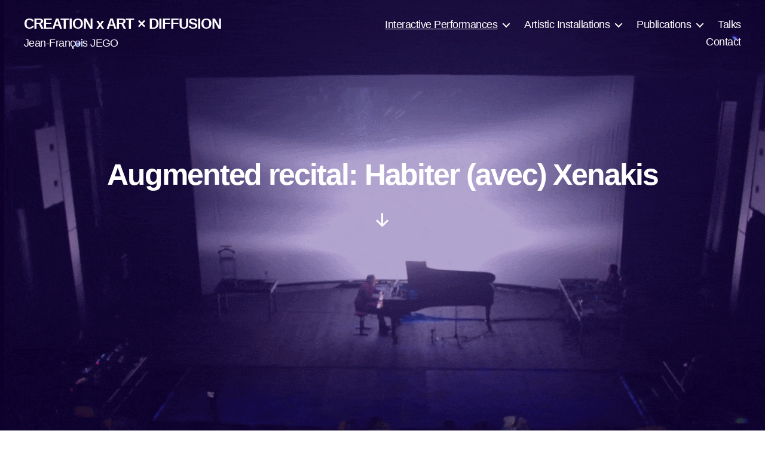

--- FILE ---
content_type: text/html; charset=UTF-8
request_url: https://www.jfcad.com/habiter-avec-xenakis/
body_size: 11082
content:
<!DOCTYPE html>

<html class="no-js" lang="en-US">

	<head>

		<meta charset="UTF-8">
		<meta name="viewport" content="width=device-width, initial-scale=1.0">

		<link rel="profile" href="https://gmpg.org/xfn/11">

		<title>Augmented recital: Habiter (avec) Xenakis &#8211; CREATION x ART × DIFFUSION</title>
<meta name='robots' content='max-image-preview:large' />
	<style>img:is([sizes="auto" i], [sizes^="auto," i]) { contain-intrinsic-size: 3000px 1500px }</style>
	<link rel="alternate" type="application/rss+xml" title="CREATION x ART × DIFFUSION &raquo; Feed" href="https://www.jfcad.com/feed/" />
<link rel="alternate" type="application/rss+xml" title="CREATION x ART × DIFFUSION &raquo; Comments Feed" href="https://www.jfcad.com/comments/feed/" />
<script>
window._wpemojiSettings = {"baseUrl":"https:\/\/s.w.org\/images\/core\/emoji\/16.0.1\/72x72\/","ext":".png","svgUrl":"https:\/\/s.w.org\/images\/core\/emoji\/16.0.1\/svg\/","svgExt":".svg","source":{"concatemoji":"https:\/\/www.jfcad.com\/wp-includes\/js\/wp-emoji-release.min.js?ver=6.8.3"}};
/*! This file is auto-generated */
!function(s,n){var o,i,e;function c(e){try{var t={supportTests:e,timestamp:(new Date).valueOf()};sessionStorage.setItem(o,JSON.stringify(t))}catch(e){}}function p(e,t,n){e.clearRect(0,0,e.canvas.width,e.canvas.height),e.fillText(t,0,0);var t=new Uint32Array(e.getImageData(0,0,e.canvas.width,e.canvas.height).data),a=(e.clearRect(0,0,e.canvas.width,e.canvas.height),e.fillText(n,0,0),new Uint32Array(e.getImageData(0,0,e.canvas.width,e.canvas.height).data));return t.every(function(e,t){return e===a[t]})}function u(e,t){e.clearRect(0,0,e.canvas.width,e.canvas.height),e.fillText(t,0,0);for(var n=e.getImageData(16,16,1,1),a=0;a<n.data.length;a++)if(0!==n.data[a])return!1;return!0}function f(e,t,n,a){switch(t){case"flag":return n(e,"\ud83c\udff3\ufe0f\u200d\u26a7\ufe0f","\ud83c\udff3\ufe0f\u200b\u26a7\ufe0f")?!1:!n(e,"\ud83c\udde8\ud83c\uddf6","\ud83c\udde8\u200b\ud83c\uddf6")&&!n(e,"\ud83c\udff4\udb40\udc67\udb40\udc62\udb40\udc65\udb40\udc6e\udb40\udc67\udb40\udc7f","\ud83c\udff4\u200b\udb40\udc67\u200b\udb40\udc62\u200b\udb40\udc65\u200b\udb40\udc6e\u200b\udb40\udc67\u200b\udb40\udc7f");case"emoji":return!a(e,"\ud83e\udedf")}return!1}function g(e,t,n,a){var r="undefined"!=typeof WorkerGlobalScope&&self instanceof WorkerGlobalScope?new OffscreenCanvas(300,150):s.createElement("canvas"),o=r.getContext("2d",{willReadFrequently:!0}),i=(o.textBaseline="top",o.font="600 32px Arial",{});return e.forEach(function(e){i[e]=t(o,e,n,a)}),i}function t(e){var t=s.createElement("script");t.src=e,t.defer=!0,s.head.appendChild(t)}"undefined"!=typeof Promise&&(o="wpEmojiSettingsSupports",i=["flag","emoji"],n.supports={everything:!0,everythingExceptFlag:!0},e=new Promise(function(e){s.addEventListener("DOMContentLoaded",e,{once:!0})}),new Promise(function(t){var n=function(){try{var e=JSON.parse(sessionStorage.getItem(o));if("object"==typeof e&&"number"==typeof e.timestamp&&(new Date).valueOf()<e.timestamp+604800&&"object"==typeof e.supportTests)return e.supportTests}catch(e){}return null}();if(!n){if("undefined"!=typeof Worker&&"undefined"!=typeof OffscreenCanvas&&"undefined"!=typeof URL&&URL.createObjectURL&&"undefined"!=typeof Blob)try{var e="postMessage("+g.toString()+"("+[JSON.stringify(i),f.toString(),p.toString(),u.toString()].join(",")+"));",a=new Blob([e],{type:"text/javascript"}),r=new Worker(URL.createObjectURL(a),{name:"wpTestEmojiSupports"});return void(r.onmessage=function(e){c(n=e.data),r.terminate(),t(n)})}catch(e){}c(n=g(i,f,p,u))}t(n)}).then(function(e){for(var t in e)n.supports[t]=e[t],n.supports.everything=n.supports.everything&&n.supports[t],"flag"!==t&&(n.supports.everythingExceptFlag=n.supports.everythingExceptFlag&&n.supports[t]);n.supports.everythingExceptFlag=n.supports.everythingExceptFlag&&!n.supports.flag,n.DOMReady=!1,n.readyCallback=function(){n.DOMReady=!0}}).then(function(){return e}).then(function(){var e;n.supports.everything||(n.readyCallback(),(e=n.source||{}).concatemoji?t(e.concatemoji):e.wpemoji&&e.twemoji&&(t(e.twemoji),t(e.wpemoji)))}))}((window,document),window._wpemojiSettings);
</script>
<style id='wp-emoji-styles-inline-css'>

	img.wp-smiley, img.emoji {
		display: inline !important;
		border: none !important;
		box-shadow: none !important;
		height: 1em !important;
		width: 1em !important;
		margin: 0 0.07em !important;
		vertical-align: -0.1em !important;
		background: none !important;
		padding: 0 !important;
	}
</style>
<link rel='stylesheet' id='wp-block-library-css' href='https://www.jfcad.com/wp-includes/css/dist/block-library/style.min.css?ver=6.8.3' media='all' />
<style id='classic-theme-styles-inline-css'>
/*! This file is auto-generated */
.wp-block-button__link{color:#fff;background-color:#32373c;border-radius:9999px;box-shadow:none;text-decoration:none;padding:calc(.667em + 2px) calc(1.333em + 2px);font-size:1.125em}.wp-block-file__button{background:#32373c;color:#fff;text-decoration:none}
</style>
<style id='global-styles-inline-css'>
:root{--wp--preset--aspect-ratio--square: 1;--wp--preset--aspect-ratio--4-3: 4/3;--wp--preset--aspect-ratio--3-4: 3/4;--wp--preset--aspect-ratio--3-2: 3/2;--wp--preset--aspect-ratio--2-3: 2/3;--wp--preset--aspect-ratio--16-9: 16/9;--wp--preset--aspect-ratio--9-16: 9/16;--wp--preset--color--black: #000000;--wp--preset--color--cyan-bluish-gray: #abb8c3;--wp--preset--color--white: #ffffff;--wp--preset--color--pale-pink: #f78da7;--wp--preset--color--vivid-red: #cf2e2e;--wp--preset--color--luminous-vivid-orange: #ff6900;--wp--preset--color--luminous-vivid-amber: #fcb900;--wp--preset--color--light-green-cyan: #7bdcb5;--wp--preset--color--vivid-green-cyan: #00d084;--wp--preset--color--pale-cyan-blue: #8ed1fc;--wp--preset--color--vivid-cyan-blue: #0693e3;--wp--preset--color--vivid-purple: #9b51e0;--wp--preset--color--accent: #ec0836;--wp--preset--color--primary: #000000;--wp--preset--color--secondary: #6d6d6d;--wp--preset--color--subtle-background: #dbdbdb;--wp--preset--color--background: #ffffff;--wp--preset--gradient--vivid-cyan-blue-to-vivid-purple: linear-gradient(135deg,rgba(6,147,227,1) 0%,rgb(155,81,224) 100%);--wp--preset--gradient--light-green-cyan-to-vivid-green-cyan: linear-gradient(135deg,rgb(122,220,180) 0%,rgb(0,208,130) 100%);--wp--preset--gradient--luminous-vivid-amber-to-luminous-vivid-orange: linear-gradient(135deg,rgba(252,185,0,1) 0%,rgba(255,105,0,1) 100%);--wp--preset--gradient--luminous-vivid-orange-to-vivid-red: linear-gradient(135deg,rgba(255,105,0,1) 0%,rgb(207,46,46) 100%);--wp--preset--gradient--very-light-gray-to-cyan-bluish-gray: linear-gradient(135deg,rgb(238,238,238) 0%,rgb(169,184,195) 100%);--wp--preset--gradient--cool-to-warm-spectrum: linear-gradient(135deg,rgb(74,234,220) 0%,rgb(151,120,209) 20%,rgb(207,42,186) 40%,rgb(238,44,130) 60%,rgb(251,105,98) 80%,rgb(254,248,76) 100%);--wp--preset--gradient--blush-light-purple: linear-gradient(135deg,rgb(255,206,236) 0%,rgb(152,150,240) 100%);--wp--preset--gradient--blush-bordeaux: linear-gradient(135deg,rgb(254,205,165) 0%,rgb(254,45,45) 50%,rgb(107,0,62) 100%);--wp--preset--gradient--luminous-dusk: linear-gradient(135deg,rgb(255,203,112) 0%,rgb(199,81,192) 50%,rgb(65,88,208) 100%);--wp--preset--gradient--pale-ocean: linear-gradient(135deg,rgb(255,245,203) 0%,rgb(182,227,212) 50%,rgb(51,167,181) 100%);--wp--preset--gradient--electric-grass: linear-gradient(135deg,rgb(202,248,128) 0%,rgb(113,206,126) 100%);--wp--preset--gradient--midnight: linear-gradient(135deg,rgb(2,3,129) 0%,rgb(40,116,252) 100%);--wp--preset--font-size--small: 18px;--wp--preset--font-size--medium: 20px;--wp--preset--font-size--large: 26.25px;--wp--preset--font-size--x-large: 42px;--wp--preset--font-size--normal: 21px;--wp--preset--font-size--larger: 32px;--wp--preset--spacing--20: 0.44rem;--wp--preset--spacing--30: 0.67rem;--wp--preset--spacing--40: 1rem;--wp--preset--spacing--50: 1.5rem;--wp--preset--spacing--60: 2.25rem;--wp--preset--spacing--70: 3.38rem;--wp--preset--spacing--80: 5.06rem;--wp--preset--shadow--natural: 6px 6px 9px rgba(0, 0, 0, 0.2);--wp--preset--shadow--deep: 12px 12px 50px rgba(0, 0, 0, 0.4);--wp--preset--shadow--sharp: 6px 6px 0px rgba(0, 0, 0, 0.2);--wp--preset--shadow--outlined: 6px 6px 0px -3px rgba(255, 255, 255, 1), 6px 6px rgba(0, 0, 0, 1);--wp--preset--shadow--crisp: 6px 6px 0px rgba(0, 0, 0, 1);}:where(.is-layout-flex){gap: 0.5em;}:where(.is-layout-grid){gap: 0.5em;}body .is-layout-flex{display: flex;}.is-layout-flex{flex-wrap: wrap;align-items: center;}.is-layout-flex > :is(*, div){margin: 0;}body .is-layout-grid{display: grid;}.is-layout-grid > :is(*, div){margin: 0;}:where(.wp-block-columns.is-layout-flex){gap: 2em;}:where(.wp-block-columns.is-layout-grid){gap: 2em;}:where(.wp-block-post-template.is-layout-flex){gap: 1.25em;}:where(.wp-block-post-template.is-layout-grid){gap: 1.25em;}.has-black-color{color: var(--wp--preset--color--black) !important;}.has-cyan-bluish-gray-color{color: var(--wp--preset--color--cyan-bluish-gray) !important;}.has-white-color{color: var(--wp--preset--color--white) !important;}.has-pale-pink-color{color: var(--wp--preset--color--pale-pink) !important;}.has-vivid-red-color{color: var(--wp--preset--color--vivid-red) !important;}.has-luminous-vivid-orange-color{color: var(--wp--preset--color--luminous-vivid-orange) !important;}.has-luminous-vivid-amber-color{color: var(--wp--preset--color--luminous-vivid-amber) !important;}.has-light-green-cyan-color{color: var(--wp--preset--color--light-green-cyan) !important;}.has-vivid-green-cyan-color{color: var(--wp--preset--color--vivid-green-cyan) !important;}.has-pale-cyan-blue-color{color: var(--wp--preset--color--pale-cyan-blue) !important;}.has-vivid-cyan-blue-color{color: var(--wp--preset--color--vivid-cyan-blue) !important;}.has-vivid-purple-color{color: var(--wp--preset--color--vivid-purple) !important;}.has-black-background-color{background-color: var(--wp--preset--color--black) !important;}.has-cyan-bluish-gray-background-color{background-color: var(--wp--preset--color--cyan-bluish-gray) !important;}.has-white-background-color{background-color: var(--wp--preset--color--white) !important;}.has-pale-pink-background-color{background-color: var(--wp--preset--color--pale-pink) !important;}.has-vivid-red-background-color{background-color: var(--wp--preset--color--vivid-red) !important;}.has-luminous-vivid-orange-background-color{background-color: var(--wp--preset--color--luminous-vivid-orange) !important;}.has-luminous-vivid-amber-background-color{background-color: var(--wp--preset--color--luminous-vivid-amber) !important;}.has-light-green-cyan-background-color{background-color: var(--wp--preset--color--light-green-cyan) !important;}.has-vivid-green-cyan-background-color{background-color: var(--wp--preset--color--vivid-green-cyan) !important;}.has-pale-cyan-blue-background-color{background-color: var(--wp--preset--color--pale-cyan-blue) !important;}.has-vivid-cyan-blue-background-color{background-color: var(--wp--preset--color--vivid-cyan-blue) !important;}.has-vivid-purple-background-color{background-color: var(--wp--preset--color--vivid-purple) !important;}.has-black-border-color{border-color: var(--wp--preset--color--black) !important;}.has-cyan-bluish-gray-border-color{border-color: var(--wp--preset--color--cyan-bluish-gray) !important;}.has-white-border-color{border-color: var(--wp--preset--color--white) !important;}.has-pale-pink-border-color{border-color: var(--wp--preset--color--pale-pink) !important;}.has-vivid-red-border-color{border-color: var(--wp--preset--color--vivid-red) !important;}.has-luminous-vivid-orange-border-color{border-color: var(--wp--preset--color--luminous-vivid-orange) !important;}.has-luminous-vivid-amber-border-color{border-color: var(--wp--preset--color--luminous-vivid-amber) !important;}.has-light-green-cyan-border-color{border-color: var(--wp--preset--color--light-green-cyan) !important;}.has-vivid-green-cyan-border-color{border-color: var(--wp--preset--color--vivid-green-cyan) !important;}.has-pale-cyan-blue-border-color{border-color: var(--wp--preset--color--pale-cyan-blue) !important;}.has-vivid-cyan-blue-border-color{border-color: var(--wp--preset--color--vivid-cyan-blue) !important;}.has-vivid-purple-border-color{border-color: var(--wp--preset--color--vivid-purple) !important;}.has-vivid-cyan-blue-to-vivid-purple-gradient-background{background: var(--wp--preset--gradient--vivid-cyan-blue-to-vivid-purple) !important;}.has-light-green-cyan-to-vivid-green-cyan-gradient-background{background: var(--wp--preset--gradient--light-green-cyan-to-vivid-green-cyan) !important;}.has-luminous-vivid-amber-to-luminous-vivid-orange-gradient-background{background: var(--wp--preset--gradient--luminous-vivid-amber-to-luminous-vivid-orange) !important;}.has-luminous-vivid-orange-to-vivid-red-gradient-background{background: var(--wp--preset--gradient--luminous-vivid-orange-to-vivid-red) !important;}.has-very-light-gray-to-cyan-bluish-gray-gradient-background{background: var(--wp--preset--gradient--very-light-gray-to-cyan-bluish-gray) !important;}.has-cool-to-warm-spectrum-gradient-background{background: var(--wp--preset--gradient--cool-to-warm-spectrum) !important;}.has-blush-light-purple-gradient-background{background: var(--wp--preset--gradient--blush-light-purple) !important;}.has-blush-bordeaux-gradient-background{background: var(--wp--preset--gradient--blush-bordeaux) !important;}.has-luminous-dusk-gradient-background{background: var(--wp--preset--gradient--luminous-dusk) !important;}.has-pale-ocean-gradient-background{background: var(--wp--preset--gradient--pale-ocean) !important;}.has-electric-grass-gradient-background{background: var(--wp--preset--gradient--electric-grass) !important;}.has-midnight-gradient-background{background: var(--wp--preset--gradient--midnight) !important;}.has-small-font-size{font-size: var(--wp--preset--font-size--small) !important;}.has-medium-font-size{font-size: var(--wp--preset--font-size--medium) !important;}.has-large-font-size{font-size: var(--wp--preset--font-size--large) !important;}.has-x-large-font-size{font-size: var(--wp--preset--font-size--x-large) !important;}
:where(.wp-block-post-template.is-layout-flex){gap: 1.25em;}:where(.wp-block-post-template.is-layout-grid){gap: 1.25em;}
:where(.wp-block-columns.is-layout-flex){gap: 2em;}:where(.wp-block-columns.is-layout-grid){gap: 2em;}
:root :where(.wp-block-pullquote){font-size: 1.5em;line-height: 1.6;}
</style>
<link rel='stylesheet' id='twentytwenty-style-css' href='https://www.jfcad.com/wp-content/themes/twentytwenty/style.css?ver=3.0' media='all' />
<style id='twentytwenty-style-inline-css'>
.color-accent,.color-accent-hover:hover,.color-accent-hover:focus,:root .has-accent-color,.has-drop-cap:not(:focus):first-letter,.wp-block-button.is-style-outline,a { color: #ec0836; }blockquote,.border-color-accent,.border-color-accent-hover:hover,.border-color-accent-hover:focus { border-color: #ec0836; }button,.button,.faux-button,.wp-block-button__link,.wp-block-file .wp-block-file__button,input[type="button"],input[type="reset"],input[type="submit"],.bg-accent,.bg-accent-hover:hover,.bg-accent-hover:focus,:root .has-accent-background-color,.comment-reply-link { background-color: #ec0836; }.fill-children-accent,.fill-children-accent * { fill: #ec0836; }:root .has-background-color,button,.button,.faux-button,.wp-block-button__link,.wp-block-file__button,input[type="button"],input[type="reset"],input[type="submit"],.wp-block-button,.comment-reply-link,.has-background.has-primary-background-color:not(.has-text-color),.has-background.has-primary-background-color *:not(.has-text-color),.has-background.has-accent-background-color:not(.has-text-color),.has-background.has-accent-background-color *:not(.has-text-color) { color: #ffffff; }:root .has-background-background-color { background-color: #ffffff; }body,.entry-title a,:root .has-primary-color { color: #000000; }:root .has-primary-background-color { background-color: #000000; }cite,figcaption,.wp-caption-text,.post-meta,.entry-content .wp-block-archives li,.entry-content .wp-block-categories li,.entry-content .wp-block-latest-posts li,.wp-block-latest-comments__comment-date,.wp-block-latest-posts__post-date,.wp-block-embed figcaption,.wp-block-image figcaption,.wp-block-pullquote cite,.comment-metadata,.comment-respond .comment-notes,.comment-respond .logged-in-as,.pagination .dots,.entry-content hr:not(.has-background),hr.styled-separator,:root .has-secondary-color { color: #6d6d6d; }:root .has-secondary-background-color { background-color: #6d6d6d; }pre,fieldset,input,textarea,table,table *,hr { border-color: #dbdbdb; }caption,code,code,kbd,samp,.wp-block-table.is-style-stripes tbody tr:nth-child(odd),:root .has-subtle-background-background-color { background-color: #dbdbdb; }.wp-block-table.is-style-stripes { border-bottom-color: #dbdbdb; }.wp-block-latest-posts.is-grid li { border-top-color: #dbdbdb; }:root .has-subtle-background-color { color: #dbdbdb; }body:not(.overlay-header) .primary-menu > li > a,body:not(.overlay-header) .primary-menu > li > .icon,.modal-menu a,.footer-menu a, .footer-widgets a:where(:not(.wp-block-button__link)),#site-footer .wp-block-button.is-style-outline,.wp-block-pullquote:before,.singular:not(.overlay-header) .entry-header a,.archive-header a,.header-footer-group .color-accent,.header-footer-group .color-accent-hover:hover { color: #ec0836; }.social-icons a,#site-footer button:not(.toggle),#site-footer .button,#site-footer .faux-button,#site-footer .wp-block-button__link,#site-footer .wp-block-file__button,#site-footer input[type="button"],#site-footer input[type="reset"],#site-footer input[type="submit"] { background-color: #ec0836; }.social-icons a,body:not(.overlay-header) .primary-menu ul,.header-footer-group button,.header-footer-group .button,.header-footer-group .faux-button,.header-footer-group .wp-block-button:not(.is-style-outline) .wp-block-button__link,.header-footer-group .wp-block-file__button,.header-footer-group input[type="button"],.header-footer-group input[type="reset"],.header-footer-group input[type="submit"] { color: #ffffff; }#site-header,.footer-nav-widgets-wrapper,#site-footer,.menu-modal,.menu-modal-inner,.search-modal-inner,.archive-header,.singular .entry-header,.singular .featured-media:before,.wp-block-pullquote:before { background-color: #ffffff; }.header-footer-group,body:not(.overlay-header) #site-header .toggle,.menu-modal .toggle { color: #000000; }body:not(.overlay-header) .primary-menu ul { background-color: #000000; }body:not(.overlay-header) .primary-menu > li > ul:after { border-bottom-color: #000000; }body:not(.overlay-header) .primary-menu ul ul:after { border-left-color: #000000; }.site-description,body:not(.overlay-header) .toggle-inner .toggle-text,.widget .post-date,.widget .rss-date,.widget_archive li,.widget_categories li,.widget cite,.widget_pages li,.widget_meta li,.widget_nav_menu li,.powered-by-wordpress,.footer-credits .privacy-policy,.to-the-top,.singular .entry-header .post-meta,.singular:not(.overlay-header) .entry-header .post-meta a { color: #6d6d6d; }.header-footer-group pre,.header-footer-group fieldset,.header-footer-group input,.header-footer-group textarea,.header-footer-group table,.header-footer-group table *,.footer-nav-widgets-wrapper,#site-footer,.menu-modal nav *,.footer-widgets-outer-wrapper,.footer-top { border-color: #dbdbdb; }.header-footer-group table caption,body:not(.overlay-header) .header-inner .toggle-wrapper::before { background-color: #dbdbdb; }
</style>
<link rel='stylesheet' id='twentytwenty-fonts-css' href='https://www.jfcad.com/wp-content/themes/twentytwenty/assets/css/font-inter.css?ver=3.0' media='all' />
<link rel='stylesheet' id='twentytwenty-print-style-css' href='https://www.jfcad.com/wp-content/themes/twentytwenty/print.css?ver=3.0' media='print' />
<script src="https://www.jfcad.com/wp-content/themes/twentytwenty/assets/js/index.js?ver=3.0" id="twentytwenty-js-js" defer data-wp-strategy="defer"></script>
<link rel="https://api.w.org/" href="https://www.jfcad.com/wp-json/" /><link rel="alternate" title="JSON" type="application/json" href="https://www.jfcad.com/wp-json/wp/v2/pages/1917" /><link rel="EditURI" type="application/rsd+xml" title="RSD" href="https://www.jfcad.com/xmlrpc.php?rsd" />
<meta name="generator" content="WordPress 6.8.3" />
<link rel="canonical" href="https://www.jfcad.com/habiter-avec-xenakis/" />
<link rel='shortlink' href='https://www.jfcad.com/?p=1917' />
<link rel="alternate" title="oEmbed (JSON)" type="application/json+oembed" href="https://www.jfcad.com/wp-json/oembed/1.0/embed?url=https%3A%2F%2Fwww.jfcad.com%2Fhabiter-avec-xenakis%2F" />
<link rel="alternate" title="oEmbed (XML)" type="text/xml+oembed" href="https://www.jfcad.com/wp-json/oembed/1.0/embed?url=https%3A%2F%2Fwww.jfcad.com%2Fhabiter-avec-xenakis%2F&#038;format=xml" />
<script>
document.documentElement.className = document.documentElement.className.replace( 'no-js', 'js' );
//# sourceURL=twentytwenty_no_js_class
</script>
<style id="custom-background-css">
body.custom-background { background-color: #ffffff; }
</style>
	<link rel="icon" href="https://www.jfcad.com/wp-content/uploads/2025/08/gif-150x150.gif" sizes="32x32" />
<link rel="icon" href="https://www.jfcad.com/wp-content/uploads/2025/08/gif.gif" sizes="192x192" />
<link rel="apple-touch-icon" href="https://www.jfcad.com/wp-content/uploads/2025/08/gif.gif" />
<meta name="msapplication-TileImage" content="https://www.jfcad.com/wp-content/uploads/2025/08/gif.gif" />
		<style id="wp-custom-css">
			* {font-family:”Futura, Helvetica, Verdana, Arial, sans-serif”}

body.template-cover .entry-header {
    background: transparent;
    padding: 0;
		margin-bottom:25%;
}

a:link {
    cursor: pointer;
    text-decoration: none;
}

a:hover {
    cursor: pointer;
    text-decoration: underline;
}

.entry-content h1, .entry-content h2, .entry-content h3 {
	text-align: center;
}

h1, .heading-size-1 {
    font-size: 5rem;
}


.entry-content > *:not(.alignwide):not(.alignfull):not(.alignleft):not(.alignright):not(.is-style-wide) {
	max-width: 80%;
	width: calc(100% - 0rem);
	text-align: justify;
}

.color-accent, .color-accent-hover:hover, .color-accent-hover:focus, :root .has-accent-color, .has-drop-cap:not(:focus):first-letter, .wp-block-button.is-style-outline, a {color:#FF0033;}

.footer-copyright {color:#FF0033;}
.powered-by-wordpress {display:none}
		</style>
		
	</head>

	<body class="wp-singular page-template page-template-templates page-template-template-cover page-template-templatestemplate-cover-php page page-id-1917 custom-background wp-embed-responsive wp-theme-twentytwenty singular overlay-header has-post-thumbnail has-no-pagination not-showing-comments show-avatars template-cover footer-top-visible reduced-spacing">

		<a class="skip-link screen-reader-text" href="#site-content">Skip to the content</a>
		<header id="site-header" class="header-footer-group">

			<div class="header-inner section-inner">

				<div class="header-titles-wrapper">

					
					<div class="header-titles">

						<div class="site-title faux-heading"><a href="https://www.jfcad.com/" rel="home">CREATION x ART × DIFFUSION</a></div><div class="site-description">Jean-François JEGO</div><!-- .site-description -->
					</div><!-- .header-titles -->

					<button class="toggle nav-toggle mobile-nav-toggle" data-toggle-target=".menu-modal"  data-toggle-body-class="showing-menu-modal" aria-expanded="false" data-set-focus=".close-nav-toggle">
						<span class="toggle-inner">
							<span class="toggle-icon">
								<svg class="svg-icon" aria-hidden="true" role="img" focusable="false" xmlns="http://www.w3.org/2000/svg" width="26" height="7" viewBox="0 0 26 7"><path fill-rule="evenodd" d="M332.5,45 C330.567003,45 329,43.4329966 329,41.5 C329,39.5670034 330.567003,38 332.5,38 C334.432997,38 336,39.5670034 336,41.5 C336,43.4329966 334.432997,45 332.5,45 Z M342,45 C340.067003,45 338.5,43.4329966 338.5,41.5 C338.5,39.5670034 340.067003,38 342,38 C343.932997,38 345.5,39.5670034 345.5,41.5 C345.5,43.4329966 343.932997,45 342,45 Z M351.5,45 C349.567003,45 348,43.4329966 348,41.5 C348,39.5670034 349.567003,38 351.5,38 C353.432997,38 355,39.5670034 355,41.5 C355,43.4329966 353.432997,45 351.5,45 Z" transform="translate(-329 -38)" /></svg>							</span>
							<span class="toggle-text">Menu</span>
						</span>
					</button><!-- .nav-toggle -->

				</div><!-- .header-titles-wrapper -->

				<div class="header-navigation-wrapper">

					
							<nav class="primary-menu-wrapper" aria-label="Horizontal">

								<ul class="primary-menu reset-list-style">

								<li id="menu-item-1260" class="menu-item menu-item-type-post_type menu-item-object-page current-menu-ancestor current-menu-parent current_page_parent current_page_ancestor menu-item-has-children menu-item-1260"><a href="https://www.jfcad.com/performances/">Interactive Performances</a><span class="icon"></span>
<ul class="sub-menu">
	<li id="menu-item-1928" class="menu-item menu-item-type-post_type menu-item-object-page current-menu-item page_item page-item-1917 current_page_item menu-item-1928"><a href="https://www.jfcad.com/habiter-avec-xenakis/" aria-current="page">Habiter(avec)Xenakis</a></li>
	<li id="menu-item-1387" class="menu-item menu-item-type-post_type menu-item-object-page menu-item-1387"><a href="https://www.jfcad.com/evryali/">Augmented Evryali</a></li>
	<li id="menu-item-1605" class="menu-item menu-item-type-post_type menu-item-object-page menu-item-1605"><a href="https://www.jfcad.com/plonger-dans-la-marche/">La Marche</a></li>
	<li id="menu-item-1297" class="menu-item menu-item-type-post_type menu-item-object-page menu-item-1297"><a href="https://www.jfcad.com/interactive-theater-rock-art-rocks-me/">Rock Art Rocks Me</a></li>
	<li id="menu-item-555" class="menu-item menu-item-type-post_type menu-item-object-page menu-item-555"><a href="https://www.jfcad.com/cassandre-materiaux/">Cassandre-Matériaux</a></li>
	<li id="menu-item-112" class="menu-item menu-item-type-post_type menu-item-object-page menu-item-112"><a href="https://www.jfcad.com/cassandre/">Quand le soir&#8230;</a></li>
	<li id="menu-item-440" class="menu-item menu-item-type-post_type menu-item-object-page menu-item-440"><a href="https://www.jfcad.com/dansavatar/">DansAvatar</a></li>
	<li id="menu-item-69" class="menu-item menu-item-type-post_type menu-item-object-page menu-item-69"><a href="https://www.jfcad.com/iam4mime/">IAM4Mime</a></li>
</ul>
</li>
<li id="menu-item-1299" class="menu-item menu-item-type-post_type menu-item-object-page menu-item-has-children menu-item-1299"><a href="https://www.jfcad.com/artistic-installations/">Artistic Installations</a><span class="icon"></span>
<ul class="sub-menu">
	<li id="menu-item-1612" class="menu-item menu-item-type-post_type menu-item-object-page menu-item-1612"><a href="https://www.jfcad.com/scenograffeur/">Scenograffeur</a></li>
	<li id="menu-item-1594" class="menu-item menu-item-type-post_type menu-item-object-page menu-item-1594"><a href="https://www.jfcad.com/la-porte/">La Porte</a></li>
	<li id="menu-item-351" class="menu-item menu-item-type-post_type menu-item-object-page menu-item-351"><a href="https://www.jfcad.com/interacte/">InterACTE</a></li>
	<li id="menu-item-134" class="menu-item menu-item-type-post_type menu-item-object-page menu-item-134"><a href="https://www.jfcad.com/haut-la-main/">Haut la main!</a></li>
	<li id="menu-item-146" class="menu-item menu-item-type-post_type menu-item-object-page menu-item-146"><a href="https://www.jfcad.com/matrice-active/">Matrice Active</a></li>
	<li id="menu-item-151" class="menu-item menu-item-type-post_type menu-item-object-page menu-item-151"><a href="https://www.jfcad.com/rubikhome_project/">RubikHome</a></li>
	<li id="menu-item-120" class="menu-item menu-item-type-post_type menu-item-object-page menu-item-120"><a href="https://www.jfcad.com/brickabreak/">BRICKaBREAK</a></li>
	<li id="menu-item-90" class="menu-item menu-item-type-post_type menu-item-object-page menu-item-90"><a href="https://www.jfcad.com/reulf/">REULF (movie)</a></li>
</ul>
</li>
<li id="menu-item-1284" class="menu-item menu-item-type-post_type menu-item-object-page menu-item-has-children menu-item-1284"><a href="https://www.jfcad.com/publication/">Publications</a><span class="icon"></span>
<ul class="sub-menu">
	<li id="menu-item-744" class="menu-item menu-item-type-post_type menu-item-object-page menu-item-744"><a href="https://www.jfcad.com/books/">Book chapters</a></li>
	<li id="menu-item-1358" class="menu-item menu-item-type-post_type menu-item-object-page menu-item-1358"><a href="https://www.jfcad.com/catalogues/">Exhibition Catalogues</a></li>
	<li id="menu-item-734" class="menu-item menu-item-type-post_type menu-item-object-page menu-item-734"><a href="https://www.jfcad.com/publications/">Scientific papers</a></li>
	<li id="menu-item-983" class="menu-item menu-item-type-post_type menu-item-object-page menu-item-983"><a href="https://www.jfcad.com/courses-2/">Online Courses</a></li>
	<li id="menu-item-747" class="menu-item menu-item-type-post_type menu-item-object-page menu-item-747"><a href="https://www.jfcad.com/these/">PhD Thesis</a></li>
	<li id="menu-item-2218" class="menu-item menu-item-type-post_type menu-item-object-page menu-item-2218"><a href="https://www.jfcad.com/hdr/">Habilitation</a></li>
</ul>
</li>
<li id="menu-item-1262" class="menu-item menu-item-type-post_type menu-item-object-page menu-item-1262"><a href="https://www.jfcad.com/talks/">Talks</a></li>
<li id="menu-item-749" class="menu-item menu-item-type-post_type menu-item-object-page menu-item-749"><a href="https://www.jfcad.com/bio/">Contact</a></li>

								</ul>

							</nav><!-- .primary-menu-wrapper -->

						
				</div><!-- .header-navigation-wrapper -->

			</div><!-- .header-inner -->

			
		</header><!-- #site-header -->

		
<div class="menu-modal cover-modal header-footer-group" data-modal-target-string=".menu-modal">

	<div class="menu-modal-inner modal-inner">

		<div class="menu-wrapper section-inner">

			<div class="menu-top">

				<button class="toggle close-nav-toggle fill-children-current-color" data-toggle-target=".menu-modal" data-toggle-body-class="showing-menu-modal" data-set-focus=".menu-modal">
					<span class="toggle-text">Close Menu</span>
					<svg class="svg-icon" aria-hidden="true" role="img" focusable="false" xmlns="http://www.w3.org/2000/svg" width="16" height="16" viewBox="0 0 16 16"><polygon fill="" fill-rule="evenodd" points="6.852 7.649 .399 1.195 1.445 .149 7.899 6.602 14.352 .149 15.399 1.195 8.945 7.649 15.399 14.102 14.352 15.149 7.899 8.695 1.445 15.149 .399 14.102" /></svg>				</button><!-- .nav-toggle -->

				
					<nav class="mobile-menu" aria-label="Mobile">

						<ul class="modal-menu reset-list-style">

						<li class="menu-item menu-item-type-post_type menu-item-object-page current-menu-ancestor current-menu-parent current_page_parent current_page_ancestor menu-item-has-children menu-item-1260"><div class="ancestor-wrapper"><a href="https://www.jfcad.com/performances/">Interactive Performances</a><button class="toggle sub-menu-toggle fill-children-current-color" data-toggle-target=".menu-modal .menu-item-1260 > .sub-menu" data-toggle-type="slidetoggle" data-toggle-duration="250" aria-expanded="false"><span class="screen-reader-text">Show sub menu</span><svg class="svg-icon" aria-hidden="true" role="img" focusable="false" xmlns="http://www.w3.org/2000/svg" width="20" height="12" viewBox="0 0 20 12"><polygon fill="" fill-rule="evenodd" points="1319.899 365.778 1327.678 358 1329.799 360.121 1319.899 370.021 1310 360.121 1312.121 358" transform="translate(-1310 -358)" /></svg></button></div><!-- .ancestor-wrapper -->
<ul class="sub-menu">
	<li class="menu-item menu-item-type-post_type menu-item-object-page current-menu-item page_item page-item-1917 current_page_item menu-item-1928"><div class="ancestor-wrapper"><a href="https://www.jfcad.com/habiter-avec-xenakis/" aria-current="page">Habiter(avec)Xenakis</a></div><!-- .ancestor-wrapper --></li>
	<li class="menu-item menu-item-type-post_type menu-item-object-page menu-item-1387"><div class="ancestor-wrapper"><a href="https://www.jfcad.com/evryali/">Augmented Evryali</a></div><!-- .ancestor-wrapper --></li>
	<li class="menu-item menu-item-type-post_type menu-item-object-page menu-item-1605"><div class="ancestor-wrapper"><a href="https://www.jfcad.com/plonger-dans-la-marche/">La Marche</a></div><!-- .ancestor-wrapper --></li>
	<li class="menu-item menu-item-type-post_type menu-item-object-page menu-item-1297"><div class="ancestor-wrapper"><a href="https://www.jfcad.com/interactive-theater-rock-art-rocks-me/">Rock Art Rocks Me</a></div><!-- .ancestor-wrapper --></li>
	<li class="menu-item menu-item-type-post_type menu-item-object-page menu-item-555"><div class="ancestor-wrapper"><a href="https://www.jfcad.com/cassandre-materiaux/">Cassandre-Matériaux</a></div><!-- .ancestor-wrapper --></li>
	<li class="menu-item menu-item-type-post_type menu-item-object-page menu-item-112"><div class="ancestor-wrapper"><a href="https://www.jfcad.com/cassandre/">Quand le soir&#8230;</a></div><!-- .ancestor-wrapper --></li>
	<li class="menu-item menu-item-type-post_type menu-item-object-page menu-item-440"><div class="ancestor-wrapper"><a href="https://www.jfcad.com/dansavatar/">DansAvatar</a></div><!-- .ancestor-wrapper --></li>
	<li class="menu-item menu-item-type-post_type menu-item-object-page menu-item-69"><div class="ancestor-wrapper"><a href="https://www.jfcad.com/iam4mime/">IAM4Mime</a></div><!-- .ancestor-wrapper --></li>
</ul>
</li>
<li class="menu-item menu-item-type-post_type menu-item-object-page menu-item-has-children menu-item-1299"><div class="ancestor-wrapper"><a href="https://www.jfcad.com/artistic-installations/">Artistic Installations</a><button class="toggle sub-menu-toggle fill-children-current-color" data-toggle-target=".menu-modal .menu-item-1299 > .sub-menu" data-toggle-type="slidetoggle" data-toggle-duration="250" aria-expanded="false"><span class="screen-reader-text">Show sub menu</span><svg class="svg-icon" aria-hidden="true" role="img" focusable="false" xmlns="http://www.w3.org/2000/svg" width="20" height="12" viewBox="0 0 20 12"><polygon fill="" fill-rule="evenodd" points="1319.899 365.778 1327.678 358 1329.799 360.121 1319.899 370.021 1310 360.121 1312.121 358" transform="translate(-1310 -358)" /></svg></button></div><!-- .ancestor-wrapper -->
<ul class="sub-menu">
	<li class="menu-item menu-item-type-post_type menu-item-object-page menu-item-1612"><div class="ancestor-wrapper"><a href="https://www.jfcad.com/scenograffeur/">Scenograffeur</a></div><!-- .ancestor-wrapper --></li>
	<li class="menu-item menu-item-type-post_type menu-item-object-page menu-item-1594"><div class="ancestor-wrapper"><a href="https://www.jfcad.com/la-porte/">La Porte</a></div><!-- .ancestor-wrapper --></li>
	<li class="menu-item menu-item-type-post_type menu-item-object-page menu-item-351"><div class="ancestor-wrapper"><a href="https://www.jfcad.com/interacte/">InterACTE</a></div><!-- .ancestor-wrapper --></li>
	<li class="menu-item menu-item-type-post_type menu-item-object-page menu-item-134"><div class="ancestor-wrapper"><a href="https://www.jfcad.com/haut-la-main/">Haut la main!</a></div><!-- .ancestor-wrapper --></li>
	<li class="menu-item menu-item-type-post_type menu-item-object-page menu-item-146"><div class="ancestor-wrapper"><a href="https://www.jfcad.com/matrice-active/">Matrice Active</a></div><!-- .ancestor-wrapper --></li>
	<li class="menu-item menu-item-type-post_type menu-item-object-page menu-item-151"><div class="ancestor-wrapper"><a href="https://www.jfcad.com/rubikhome_project/">RubikHome</a></div><!-- .ancestor-wrapper --></li>
	<li class="menu-item menu-item-type-post_type menu-item-object-page menu-item-120"><div class="ancestor-wrapper"><a href="https://www.jfcad.com/brickabreak/">BRICKaBREAK</a></div><!-- .ancestor-wrapper --></li>
	<li class="menu-item menu-item-type-post_type menu-item-object-page menu-item-90"><div class="ancestor-wrapper"><a href="https://www.jfcad.com/reulf/">REULF (movie)</a></div><!-- .ancestor-wrapper --></li>
</ul>
</li>
<li class="menu-item menu-item-type-post_type menu-item-object-page menu-item-has-children menu-item-1284"><div class="ancestor-wrapper"><a href="https://www.jfcad.com/publication/">Publications</a><button class="toggle sub-menu-toggle fill-children-current-color" data-toggle-target=".menu-modal .menu-item-1284 > .sub-menu" data-toggle-type="slidetoggle" data-toggle-duration="250" aria-expanded="false"><span class="screen-reader-text">Show sub menu</span><svg class="svg-icon" aria-hidden="true" role="img" focusable="false" xmlns="http://www.w3.org/2000/svg" width="20" height="12" viewBox="0 0 20 12"><polygon fill="" fill-rule="evenodd" points="1319.899 365.778 1327.678 358 1329.799 360.121 1319.899 370.021 1310 360.121 1312.121 358" transform="translate(-1310 -358)" /></svg></button></div><!-- .ancestor-wrapper -->
<ul class="sub-menu">
	<li class="menu-item menu-item-type-post_type menu-item-object-page menu-item-744"><div class="ancestor-wrapper"><a href="https://www.jfcad.com/books/">Book chapters</a></div><!-- .ancestor-wrapper --></li>
	<li class="menu-item menu-item-type-post_type menu-item-object-page menu-item-1358"><div class="ancestor-wrapper"><a href="https://www.jfcad.com/catalogues/">Exhibition Catalogues</a></div><!-- .ancestor-wrapper --></li>
	<li class="menu-item menu-item-type-post_type menu-item-object-page menu-item-734"><div class="ancestor-wrapper"><a href="https://www.jfcad.com/publications/">Scientific papers</a></div><!-- .ancestor-wrapper --></li>
	<li class="menu-item menu-item-type-post_type menu-item-object-page menu-item-983"><div class="ancestor-wrapper"><a href="https://www.jfcad.com/courses-2/">Online Courses</a></div><!-- .ancestor-wrapper --></li>
	<li class="menu-item menu-item-type-post_type menu-item-object-page menu-item-747"><div class="ancestor-wrapper"><a href="https://www.jfcad.com/these/">PhD Thesis</a></div><!-- .ancestor-wrapper --></li>
	<li class="menu-item menu-item-type-post_type menu-item-object-page menu-item-2218"><div class="ancestor-wrapper"><a href="https://www.jfcad.com/hdr/">Habilitation</a></div><!-- .ancestor-wrapper --></li>
</ul>
</li>
<li class="menu-item menu-item-type-post_type menu-item-object-page menu-item-1262"><div class="ancestor-wrapper"><a href="https://www.jfcad.com/talks/">Talks</a></div><!-- .ancestor-wrapper --></li>
<li class="menu-item menu-item-type-post_type menu-item-object-page menu-item-749"><div class="ancestor-wrapper"><a href="https://www.jfcad.com/bio/">Contact</a></div><!-- .ancestor-wrapper --></li>

						</ul>

					</nav>

					
			</div><!-- .menu-top -->

			<div class="menu-bottom">

				
			</div><!-- .menu-bottom -->

		</div><!-- .menu-wrapper -->

	</div><!-- .menu-modal-inner -->

</div><!-- .menu-modal -->

<main id="site-content">

	
<article class="post-1917 page type-page status-publish has-post-thumbnail hentry" id="post-1917">
	
	<div class="cover-header  bg-image bg-attachment-fixed" style="background-image: url( https://www.jfcad.com/wp-content/uploads/2023/09/hax1.gif );">
		<div class="cover-header-inner-wrapper screen-height">
			<div class="cover-header-inner">
				<div class="cover-color-overlay color-accent opacity-30" style="color: #2a008c;"></div>

					<header class="entry-header has-text-align-center">
						<div class="entry-header-inner section-inner medium">

							<h1 class="entry-title">Augmented recital: Habiter (avec) Xenakis</h1>
								<div class="to-the-content-wrapper">

									<a href="#post-inner" class="to-the-content fill-children-current-color">
										<svg class="svg-icon" aria-hidden="true" role="img" focusable="false" xmlns="http://www.w3.org/2000/svg" width="22" height="24" viewBox="0 0 22 24"><polygon fill="%23FFF" points="721.105 856 721.105 874.315 728.083 867.313 730.204 869.41 719.59 880 709 869.41 711.074 867.313 718.076 874.315 718.076 856" transform="translate(-709 -856)" /></svg>										<div class="screen-reader-text">
											Scroll Down										</div>
									</a><!-- .to-the-content -->

								</div><!-- .to-the-content-wrapper -->

								
						</div><!-- .entry-header-inner -->
					</header><!-- .entry-header -->

			</div><!-- .cover-header-inner -->
		</div><!-- .cover-header-inner-wrapper -->
	</div><!-- .cover-header -->

	<div class="post-inner" id="post-inner">

		<div class="entry-content">

		
<h2 class="wp-block-heading">Performed at Centre des Arts, Enghien-les-Bains &#8211; 24 nov. 2022</h2>



<blockquote class="wp-block-quote is-layout-flow wp-block-quote-is-layout-flow">
<p>Augmented Reality recital at Enghien-Les-Bains’ Centre des Arts on November 24th, 2022 in the context of Xenakis’ centenary as part of Habiter (avec) Xenakis project.</p>
</blockquote>



<p><br>Xenakis’ four mature solo piano works: Herma (1961), Evryali (1973), Mists (1980) and à r. (Hommage à Ravel) (1987) are presented in the form of an Augmented Reality (AR) recital inspired by Xenakis’ polytopes. Driving concept is the amalgamation of physical, virtual and symbolic elements intο a palimpsest, which is controlled interactively by the physical gestures of the pianist.<br>The symbolic and expressive structure of each work is coupled to a specific capture technology: à r. is associated with inertial sensors, Herma adds the element of face recognition, Mists is associated with electromyography sensors, and Evryali features full body motion capture. There is also a postlude bearing the title Air à r., an improvisation of air gestures based on à r., featuring a human polytop through audience participation. Thus, we create a ritual of Xenakis’ works interleaved with a series of preparatory interludes, whereby the human performer is gradually overlayed on stage with state-of-the-art interactive technologies that produce and control the Augmented Reality of the recital.</p>



<figure class="wp-block-embed alignfull is-type-video is-provider-youtube wp-block-embed-youtube wp-embed-aspect-16-9 wp-has-aspect-ratio"><div class="wp-block-embed__wrapper">
<iframe title="Habiter (avec) Xenakis - Augmented recital - Teaser - Centre des Arts, Enghien-les-Bains" width="580" height="326" src="https://www.youtube.com/embed/hVMhRd70NeM?feature=oembed" frameborder="0" allow="accelerometer; autoplay; clipboard-write; encrypted-media; gyroscope; picture-in-picture; web-share" referrerpolicy="strict-origin-when-cross-origin" allowfullscreen></iframe>
</div></figure>



<h3 class="wp-block-heading">Team of the project</h3>



<p>Piano &amp; Concept: Pavlos Antoniadis<br>Aurélien Duval: Interactive realtime 3D rendering<br>Jean-François Jégo: Scenography &amp; motion capture<br>Stella Paschalidou: Physiological sensing &amp; sound creation<br>Carine Gérard: Light creation<br>Alice Huc: Light manager<br>Alan Verhille: Sound engineer &amp; manager<br>Frédéric Bevilacqua: Gesture recognition system<br>Makis Solomos: Scientific advisor</p>



<p>This performance was created in the context of the EUR-ArTeC project &#8220;Habiter (Avec) Xenakis&#8221; coordinated by Jean-François Jégo &amp; Makis Solomos and funded with the support the French National Research Agency &#8211; Investissements d’Avenir program &#8211; ANR-17-EURE-0008</p>



<figure class="wp-block-gallery alignfull has-nested-images columns-3 is-cropped wp-block-gallery-1 is-layout-flex wp-block-gallery-is-layout-flex">
<figure class="wp-block-image size-full"><img fetchpriority="high" decoding="async" width="960" height="540" data-id="1922" src="https://www.jfcad.com/wp-content/uploads/2023/09/Hax4.png" alt="" class="wp-image-1922" srcset="https://www.jfcad.com/wp-content/uploads/2023/09/Hax4.png 960w, https://www.jfcad.com/wp-content/uploads/2023/09/Hax4-533x300.png 533w, https://www.jfcad.com/wp-content/uploads/2023/09/Hax4-768x432.png 768w" sizes="(max-width: 960px) 100vw, 960px" /></figure>



<figure class="wp-block-image size-full"><img decoding="async" width="960" height="540" data-id="1927" src="https://www.jfcad.com/wp-content/uploads/2023/09/Hax9.png" alt="" class="wp-image-1927" srcset="https://www.jfcad.com/wp-content/uploads/2023/09/Hax9.png 960w, https://www.jfcad.com/wp-content/uploads/2023/09/Hax9-533x300.png 533w, https://www.jfcad.com/wp-content/uploads/2023/09/Hax9-768x432.png 768w" sizes="(max-width: 960px) 100vw, 960px" /></figure>



<figure class="wp-block-image size-full"><img loading="lazy" decoding="async" width="960" height="540" data-id="1924" src="https://www.jfcad.com/wp-content/uploads/2023/09/Hax6.png" alt="" class="wp-image-1924" srcset="https://www.jfcad.com/wp-content/uploads/2023/09/Hax6.png 960w, https://www.jfcad.com/wp-content/uploads/2023/09/Hax6-533x300.png 533w, https://www.jfcad.com/wp-content/uploads/2023/09/Hax6-768x432.png 768w" sizes="auto, (max-width: 960px) 100vw, 960px" /></figure>



<figure class="wp-block-image size-full"><img loading="lazy" decoding="async" width="960" height="540" data-id="1923" src="https://www.jfcad.com/wp-content/uploads/2023/09/Hax5.png" alt="" class="wp-image-1923" srcset="https://www.jfcad.com/wp-content/uploads/2023/09/Hax5.png 960w, https://www.jfcad.com/wp-content/uploads/2023/09/Hax5-533x300.png 533w, https://www.jfcad.com/wp-content/uploads/2023/09/Hax5-768x432.png 768w" sizes="auto, (max-width: 960px) 100vw, 960px" /></figure>



<figure class="wp-block-image size-full"><img loading="lazy" decoding="async" width="960" height="540" data-id="1921" src="https://www.jfcad.com/wp-content/uploads/2023/09/Hax3.png" alt="" class="wp-image-1921" srcset="https://www.jfcad.com/wp-content/uploads/2023/09/Hax3.png 960w, https://www.jfcad.com/wp-content/uploads/2023/09/Hax3-533x300.png 533w, https://www.jfcad.com/wp-content/uploads/2023/09/Hax3-768x432.png 768w" sizes="auto, (max-width: 960px) 100vw, 960px" /></figure>



<figure class="wp-block-image size-full"><img loading="lazy" decoding="async" width="960" height="720" data-id="1920" src="https://www.jfcad.com/wp-content/uploads/2023/09/Hax2.jpg" alt="" class="wp-image-1920" srcset="https://www.jfcad.com/wp-content/uploads/2023/09/Hax2.jpg 960w, https://www.jfcad.com/wp-content/uploads/2023/09/Hax2-400x300.jpg 400w, https://www.jfcad.com/wp-content/uploads/2023/09/Hax2-768x576.jpg 768w" sizes="auto, (max-width: 960px) 100vw, 960px" /></figure>



<figure class="wp-block-image size-full"><img loading="lazy" decoding="async" width="960" height="540" data-id="1925" src="https://www.jfcad.com/wp-content/uploads/2023/09/hax7.png" alt="" class="wp-image-1925" srcset="https://www.jfcad.com/wp-content/uploads/2023/09/hax7.png 960w, https://www.jfcad.com/wp-content/uploads/2023/09/hax7-533x300.png 533w, https://www.jfcad.com/wp-content/uploads/2023/09/hax7-768x432.png 768w" sizes="auto, (max-width: 960px) 100vw, 960px" /></figure>



<figure class="wp-block-image size-full"><img loading="lazy" decoding="async" width="960" height="540" data-id="1926" src="https://www.jfcad.com/wp-content/uploads/2023/09/Hax8.png" alt="" class="wp-image-1926" srcset="https://www.jfcad.com/wp-content/uploads/2023/09/Hax8.png 960w, https://www.jfcad.com/wp-content/uploads/2023/09/Hax8-533x300.png 533w, https://www.jfcad.com/wp-content/uploads/2023/09/Hax8-768x432.png 768w" sizes="auto, (max-width: 960px) 100vw, 960px" /></figure>
</figure>



<p></p>



<h3 class="wp-block-heading">Full Performance</h3>



<figure class="wp-block-embed alignfull is-type-video is-provider-youtube wp-block-embed-youtube wp-embed-aspect-16-9 wp-has-aspect-ratio"><div class="wp-block-embed__wrapper">
<iframe loading="lazy" title="Habiter (avec) Xenakis - Augmented recital - Centre des Arts, Enghien-les-Bains - 24 nov. 2022" width="580" height="326" src="https://www.youtube.com/embed/75perH3-AOA?feature=oembed" frameborder="0" allow="accelerometer; autoplay; clipboard-write; encrypted-media; gyroscope; picture-in-picture; web-share" referrerpolicy="strict-origin-when-cross-origin" allowfullscreen></iframe>
</div></figure>



<h3 class="wp-block-heading">Full performance credits</h3>



<figure class="wp-block-image alignfull size-full"><img loading="lazy" decoding="async" width="3840" height="2160" src="https://www.jfcad.com/wp-content/uploads/2023/09/Credits_4K_w.png" alt="" class="wp-image-2013" srcset="https://www.jfcad.com/wp-content/uploads/2023/09/Credits_4K_w.png 3840w, https://www.jfcad.com/wp-content/uploads/2023/09/Credits_4K_w-533x300.png 533w, https://www.jfcad.com/wp-content/uploads/2023/09/Credits_4K_w-1024x576.png 1024w, https://www.jfcad.com/wp-content/uploads/2023/09/Credits_4K_w-768x432.png 768w, https://www.jfcad.com/wp-content/uploads/2023/09/Credits_4K_w-1536x864.png 1536w, https://www.jfcad.com/wp-content/uploads/2023/09/Credits_4K_w-2048x1152.png 2048w, https://www.jfcad.com/wp-content/uploads/2023/09/Credits_4K_w-1200x675.png 1200w, https://www.jfcad.com/wp-content/uploads/2023/09/Credits_4K_w-1980x1114.png 1980w" sizes="auto, (max-width: 3840px) 100vw, 3840px" /></figure>

		</div><!-- .entry-content -->
		
	</div><!-- .post-inner -->

	
</article><!-- .post -->

</main><!-- #site-content -->


	<div class="footer-nav-widgets-wrapper header-footer-group">

		<div class="footer-inner section-inner">

							<div class="footer-top has-footer-menu">
					
						<nav aria-label="Footer" class="footer-menu-wrapper">

							<ul class="footer-menu reset-list-style">
								<li class="menu-item menu-item-type-post_type menu-item-object-page current-menu-ancestor current-menu-parent current_page_parent current_page_ancestor menu-item-1260"><a href="https://www.jfcad.com/performances/">Interactive Performances</a></li>
<li class="menu-item menu-item-type-post_type menu-item-object-page menu-item-1299"><a href="https://www.jfcad.com/artistic-installations/">Artistic Installations</a></li>
<li class="menu-item menu-item-type-post_type menu-item-object-page menu-item-1284"><a href="https://www.jfcad.com/publication/">Publications</a></li>
<li class="menu-item menu-item-type-post_type menu-item-object-page menu-item-1262"><a href="https://www.jfcad.com/talks/">Talks</a></li>
<li class="menu-item menu-item-type-post_type menu-item-object-page menu-item-749"><a href="https://www.jfcad.com/bio/">Contact</a></li>
							</ul>

						</nav><!-- .site-nav -->

														</div><!-- .footer-top -->

			
			
		</div><!-- .footer-inner -->

	</div><!-- .footer-nav-widgets-wrapper -->

	
			<footer id="site-footer" class="header-footer-group">

				<div class="section-inner">

					<div class="footer-credits">

						<p class="footer-copyright">&copy;
							2026							<a href="https://www.jfcad.com/">CREATION x ART × DIFFUSION</a>
						</p><!-- .footer-copyright -->

						
						<p class="powered-by-wordpress">
							<a href="https://wordpress.org/">
								Powered by WordPress							</a>
						</p><!-- .powered-by-wordpress -->

					</div><!-- .footer-credits -->

					<a class="to-the-top" href="#site-header">
						<span class="to-the-top-long">
							To the top <span class="arrow" aria-hidden="true">&uarr;</span>						</span><!-- .to-the-top-long -->
						<span class="to-the-top-short">
							Up <span class="arrow" aria-hidden="true">&uarr;</span>						</span><!-- .to-the-top-short -->
					</a><!-- .to-the-top -->

				</div><!-- .section-inner -->

			</footer><!-- #site-footer -->

		<script type="speculationrules">
{"prefetch":[{"source":"document","where":{"and":[{"href_matches":"\/*"},{"not":{"href_matches":["\/wp-*.php","\/wp-admin\/*","\/wp-content\/uploads\/*","\/wp-content\/*","\/wp-content\/plugins\/*","\/wp-content\/themes\/twentytwenty\/*","\/*\\?(.+)"]}},{"not":{"selector_matches":"a[rel~=\"nofollow\"]"}},{"not":{"selector_matches":".no-prefetch, .no-prefetch a"}}]},"eagerness":"conservative"}]}
</script>
<style id='core-block-supports-inline-css'>
.wp-block-gallery.wp-block-gallery-1{--wp--style--unstable-gallery-gap:var( --wp--style--gallery-gap-default, var( --gallery-block--gutter-size, var( --wp--style--block-gap, 0.5em ) ) );gap:var( --wp--style--gallery-gap-default, var( --gallery-block--gutter-size, var( --wp--style--block-gap, 0.5em ) ) );}
</style>

	</body>
</html>
